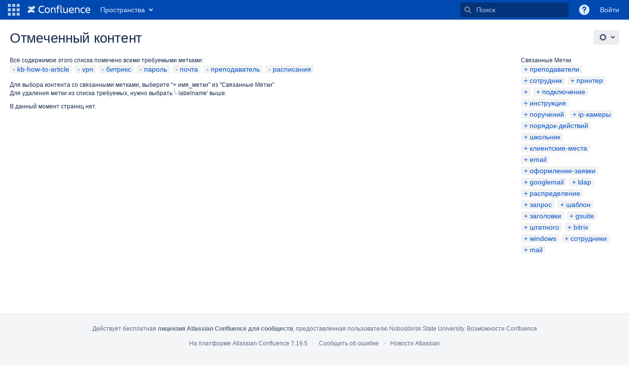

--- FILE ---
content_type: text/html;charset=UTF-8
request_url: https://help.nsu.ru/labels/viewlabel.action?ids=950281&ids=1998910&ids=9568318&ids=9568292&ids=9568261&ids=93454338&ids=56754181
body_size: 9714
content:
    

<!DOCTYPE html>
<html lang="ru-RU" >
<head>
                            <title>Отмеченный контент - Confluence</title>
    
        

                        
    
                        
    

    
    <meta http-equiv="X-UA-Compatible" content="IE=EDGE,chrome=IE7">
<meta charset="UTF-8">
<meta id="confluence-context-path" name="confluence-context-path" content="">
<meta id="confluence-base-url" name="confluence-base-url" content="https://help.nsu.ru">

    <meta id="atlassian-token" name="atlassian-token" content="55944680178a33c2497e03123a4395e0326729a2">


<script type="text/javascript">
        var contextPath = '';
</script>

    

    <meta name="robots" content="noindex,nofollow">
    <meta name="robots" content="noarchive">
    <meta name="confluence-request-time" content="1768458946473">
        
    
        
            <meta name="ajs-use-keyboard-shortcuts" content="true">
            <meta name="ajs-discovered-plugin-features" content="$discoveredList">
            <meta name="ajs-keyboardshortcut-hash" content="6e8a972471c16cfc7f0bf3ce8032a7ff">
            <meta id="team-calendars-has-jira-link" content="true">
            <meta name="ajs-team-calendars-display-time-format" content="displayTimeFormat24">
            <meta id="team-calendars-display-week-number" content="false">
            <meta id="team-calendars-user-timezone" content="Asia/Novosibirsk">
            <script type="text/x-template" id="team-calendars-messages" title="team-calendars-messages"><fieldset class="i18n hidden"><input type="hidden" name="calendar3.month.long.july" value="июля"><input type="hidden" name="calendar3.day.short.wednesday" value="Ср"><input type="hidden" name="calendar3.day.short.thursday" value="Чт"><input type="hidden" name="calendar3.month.short.march" value="мар"><input type="hidden" name="calendar3.month.long.april" value="апреля"><input type="hidden" name="calendar3.month.long.october" value="октября"><input type="hidden" name="calendar3.month.long.august" value="августа"><input type="hidden" name="calendar3.month.short.july" value="июл"><input type="hidden" name="calendar3.month.short.may" value="мая"><input type="hidden" name="calendar3.month.short.november" value="ноя"><input type="hidden" name="calendar3.day.long.friday" value="пятница"><input type="hidden" name="calendar3.day.long.sunday" value="воскресенье"><input type="hidden" name="calendar3.day.long.saturday" value="суббота"><input type="hidden" name="calendar3.month.short.april" value="апр"><input type="hidden" name="calendar3.day.long.wednesday" value="среда"><input type="hidden" name="calendar3.month.long.december" value="декабря"><input type="hidden" name="calendar3.month.short.october" value="окт"><input type="hidden" name="calendar3.day.long.monday" value="понедельник"><input type="hidden" name="calendar3.month.short.june" value="июн"><input type="hidden" name="calendar3.day.short.monday" value="Пн"><input type="hidden" name="calendar3.day.short.tuesday" value="Вт"><input type="hidden" name="calendar3.day.short.saturday" value="Сб"><input type="hidden" name="calendar3.month.long.march" value="марта"><input type="hidden" name="calendar3.month.long.june" value="июня"><input type="hidden" name="calendar3.month.short.february" value="фев"><input type="hidden" name="calendar3.month.short.august" value="авг"><input type="hidden" name="calendar3.month.short.december" value="дек"><input type="hidden" name="calendar3.day.short.sunday" value="Вс"><input type="hidden" name="calendar3.month.long.february" value="февраля"><input type="hidden" name="calendar3.day.long.tuesday" value="вторник"><input type="hidden" name="calendar3.month.long.may" value="мая"><input type="hidden" name="calendar3.month.long.september" value="сентября"><input type="hidden" name="calendar3.month.long.november" value="ноября"><input type="hidden" name="calendar3.month.short.january" value="янв"><input type="hidden" name="calendar3.month.short.september" value="сен"><input type="hidden" name="calendar3.day.long.thursday" value="четверг"><input type="hidden" name="calendar3.month.long.january" value="января"><input type="hidden" name="calendar3.day.short.friday" value="Пт"></fieldset></script>
            <meta name="ajs-is-confluence-admin" content="false">
            <meta name="ajs-connection-timeout" content="10000">
            
    
    
            <meta name="ajs-context-path" content="">
            <meta name="ajs-base-url" content="https://help.nsu.ru">
            <meta name="ajs-version-number" content="7.19.5">
            <meta name="ajs-build-number" content="8804">
            <meta name="ajs-remote-user" content="">
            <meta name="ajs-remote-user-key" content="">
            <meta name="ajs-remote-user-has-licensed-access" content="false">
            <meta name="ajs-remote-user-has-browse-users-permission" content="false">
            <meta name="ajs-current-user-fullname" content="">
            <meta name="ajs-current-user-avatar-url" content="">
            <meta name="ajs-current-user-avatar-uri-reference" content="/images/icons/profilepics/anonymous.svg">
            <meta name="ajs-static-resource-url-prefix" content="/s/cmpl8i/8804/1w4vbtj/_">
            <meta name="ajs-global-settings-attachment-max-size" content="15728640">
            <meta name="ajs-global-settings-quick-search-enabled" content="true">
            <meta name="ajs-user-locale" content="ru_RU">
            <meta name="ajs-enabled-dark-features" content="site-wide.synchrony.disable,site-wide.shared-drafts.disable,clc.quick.create,confluence.view.edit.transition,cql.search.screen,confluence-inline-comments-resolved,http.session.registrar,frontend.editor.v4,nps.survey.inline.dialog,confluence.efi.onboarding.new.templates,frontend.editor.v4.compatibility,atlassian.cdn.static.assets,pdf-preview,previews.sharing,previews.versions,file-annotations,collaborative-audit-log,confluence.efi.onboarding.rich.space.content,confluence.reindex.improvements,previews.conversion-service,editor.ajax.save,graphql,read.only.mode,previews.trigger-all-file-types,lucene.caching.filter,attachment.extracted.text.extractor,confluence.table.resizable,notification.batch,previews.sharing.pushstate,tc.tacca.dacca,confluence-inline-comments-rich-editor,atlassian.webresource.twophase.js.i18n.disabled,site-wide.synchrony.opt-in,confluence.denormalisedpermissions,file-annotations.likes,gatekeeper-ui-v2,v2.content.name.searcher,mobile.supported.version,confluence.editor.tinymce.tables,pulp,confluence-inline-comments,quick-reload-inline-comments-flags,confluence-inline-comments-dangling-comment,confluence.retention.rules">
            <meta name="ajs-atl-token" content="55944680178a33c2497e03123a4395e0326729a2">
            <meta name="ajs-confluence-flavour" content="VANILLA">
            <meta name="ajs-user-date-pattern" content="dd.MM.yyyy">
            <meta name="ajs-access-mode" content="READ_WRITE">
            <meta name="ajs-render-mode" content="READ_WRITE">
            <meta name="ajs-date.format" content="MMM dd, yyyy">
    
    <link rel="shortcut icon" href="/s/cmpl8i/8804/1w4vbtj/16/_/favicon.ico">
    <link rel="icon" type="image/x-icon" href="/s/cmpl8i/8804/1w4vbtj/16/_/favicon.ico">


    <script>
window.WRM=window.WRM||{};window.WRM._unparsedData=window.WRM._unparsedData||{};window.WRM._unparsedErrors=window.WRM._unparsedErrors||{};
WRM._unparsedData["com.atlassian.applinks.applinks-plugin:applinks-common-exported.entity-types"]="{\u0022singular\u0022:{\u0022refapp.charlie\u0022:\u0022\u0427\u0430\u0440\u043b\u0438\u0022,\u0022fecru.project\u0022:\u0022\u041f\u0440\u043e\u0435\u043a\u0442 Crucible\u0022,\u0022fecru.repository\u0022:\u0022\u0420\u0435\u043f\u043e\u0437\u0438\u0442\u043e\u0440\u0438\u0439 FishEye\u0022,\u0022stash.project\u0022:\u0022\u041f\u0440\u043e\u0435\u043a\u0442 Stash\u0022,\u0022generic.entity\u0022:\u0022\u0411\u0430\u0437\u043e\u0432\u044b\u0439 \u043f\u0440\u043e\u0435\u043a\u0442\u0022,\u0022confluence.space\u0022:\u0022\u041f\u0440\u043e\u0441\u0442\u0440\u0430\u043d\u0441\u0442\u0432\u043e Confluence\u0022,\u0022bamboo.project\u0022:\u0022Bamboo \u043f\u0440\u043e\u0435\u043a\u0442\u0022,\u0022jira.project\u0022:\u0022\u041f\u0440\u043e\u0435\u043a\u0442 Jira\u0022},\u0022plural\u0022:{\u0022refapp.charlie\u0022:\u0022\u0427\u0430\u0440\u043b\u0438\u0022,\u0022fecru.project\u0022:\u0022\u041f\u0440\u043e\u0435\u043a\u0442\u044b Crucible\u0022,\u0022fecru.repository\u0022:\u0022\u0420\u0435\u043f\u043e\u0437\u0438\u0442\u043e\u0440\u0438\u0438 FishEye\u0022,\u0022stash.project\u0022:\u0022\u041f\u0440\u043e\u0435\u043a\u0442\u044b Stash\u0022,\u0022generic.entity\u0022:\u0022\u0411\u0430\u0437\u043e\u0432\u044b\u0435 \u043f\u0440\u043e\u0435\u043a\u0442\u044b\u0022,\u0022confluence.space\u0022:\u0022\u041f\u0440\u043e\u0441\u0442\u0440\u0430\u043d\u0441\u0442\u0432\u0430 Confluence\u0022,\u0022bamboo.project\u0022:\u0022Bamboo \u043f\u0440\u043e\u0435\u043a\u0442\u044b\u0022,\u0022jira.project\u0022:\u0022\u041f\u0440\u043e\u0435\u043a\u0442\u044b Jira\u0022}}";
WRM._unparsedData["com.atlassian.analytics.analytics-client:programmatic-analytics-init.programmatic-analytics-data-provider"]="false";
WRM._unparsedData["com.atlassian.confluence.plugins.confluence-license-banner:confluence-license-banner-resources.license-details"]="{\u0022daysBeforeLicenseExpiry\u0022:0,\u0022daysBeforeMaintenanceExpiry\u0022:0,\u0022showLicenseExpiryBanner\u0022:false,\u0022showMaintenanceExpiryBanner\u0022:false,\u0022renewUrl\u0022:null,\u0022salesUrl\u0022:null}";
WRM._unparsedData["com.atlassian.plugins.atlassian-plugins-webresource-plugin:context-path.context-path"]="\u0022\u0022";
WRM._unparsedData["com.atlassian.analytics.analytics-client:policy-update-init.policy-update-data-provider"]="false";
WRM._unparsedData["com.atlassian.applinks.applinks-plugin:applinks-common-exported.authentication-types"]="{\u0022com.atlassian.applinks.api.auth.types.BasicAuthenticationProvider\u0022:\u0022\u041e\u0441\u043d\u043e\u0432\u043d\u043e\u0439 \u0414\u043e\u0441\u0442\u0443\u043f\u0022,\u0022com.atlassian.applinks.api.auth.types.TrustedAppsAuthenticationProvider\u0022:\u0022\u0414\u043e\u0432\u0435\u0440\u0435\u043d\u043d\u044b\u0435 \u041f\u0440\u0438\u043b\u043e\u0436\u0435\u043d\u0438\u044f\u0022,\u0022com.atlassian.applinks.api.auth.types.CorsAuthenticationProvider\u0022:\u0022CORS\u0022,\u0022com.atlassian.applinks.api.auth.types.OAuthAuthenticationProvider\u0022:\u0022OAuth\u0022,\u0022com.atlassian.applinks.api.auth.types.TwoLeggedOAuthAuthenticationProvider\u0022:\u0022OAuth\u0022,\u0022com.atlassian.applinks.api.auth.types.TwoLeggedOAuthWithImpersonationAuthenticationProvider\u0022:\u0022OAuth\u0022}";
WRM._unparsedData["com.atlassian.confluence.plugins.confluence-search-ui-plugin:confluence-search-ui-plugin-resources.i18n-data"]="{\u0022search.ui.recent.link.text\u0022:\u0022\u0411\u043e\u043b\u0435\u0435 \u043d\u0435\u0434\u0430\u0432\u043d\u0438\u0435\u0022,\u0022search.ui.filter.space.category.input.label\u0022:\u0022\u041f\u043e\u0438\u0441\u043a \u043a\u0430\u0442\u0435\u0433\u043e\u0440\u0438\u0439 \u0440\u0430\u0437\u0434\u0435\u043b\u043e\u0432...\u0022,\u0022search.ui.filter.clear.selected\u0022:\u0022\u041e\u0447\u0438\u0441\u0442\u0438\u0442\u044c \u0432\u044b\u0431\u0440\u0430\u043d\u043d\u044b\u0435 \u044d\u043b\u0435\u043c\u0435\u043d\u0442\u044b\u0022,\u0022search.ui.search.results.empty\u0022:\u0022\u041f\u043e \u0437\u0430\u043f\u0440\u043e\u0441\u0443 \u00ab{0}\u00bb \u043d\u0438\u0447\u0435\u0433\u043e \u043d\u0435 \u043d\u0430\u0439\u0434\u0435\u043d\u043e.\u0022,\u0022search.ui.content.name.search.items.panel.load.all.top.items.button.text\u0022:\u0022\u041f\u043e\u043a\u0430\u0437\u0430\u0442\u044c \u0431\u043e\u043b\u044c\u0448\u0435 \u043f\u0440\u0438\u043b\u043e\u0436\u0435\u043d\u0438\u0439\u0022,\u0022search.ui.filter.space.archive.label\u0022:\u0022\u041f\u043e\u0438\u0441\u043a \u0432 \u0430\u0440\u0445\u0438\u0432\u0438\u0440\u043e\u0432\u0430\u043d\u043d\u044b\u0445 \u0440\u0430\u0437\u0434\u0435\u043b\u0430\u0445\u0022,\u0022search.ui.filter.label\u0022:\u0022\u0444\u0438\u043b\u044c\u0442\u0440\u0022,\u0022search.ui.filter.contributor.button.text\u0022:\u0022\u0423\u0447\u0430\u0441\u0442\u043d\u0438\u043a\u0022,\u0022search.ui.filter.date.all.text\u0022:\u0022\u041b\u044e\u0431\u043e\u0435 \u0432\u0440\u0435\u043c\u044f\u0022,\u0022search.ui.filter.space.current.label\u0022:\u0022\u0422\u0415\u041a\u0423\u0429\u0418\u0419\u0022,\u0022search.ui.clear.input.button.text\u0022:\u0022\u0423\u0434\u0430\u043b\u0438\u0442\u044c \u0442\u0435\u043a\u0441\u0442\u0022,\u0022help.search.ui.link.title\u0022:\u0022\u0421\u043e\u0432\u0435\u0442\u044b\u0022,\u0022search.ui.container.close.text\u0022:\u0022\u0417\u0430\u043a\u0440\u044b\u0442\u044c\u0022,\u0022search.ui.search.results.clear.button\u0022:\u0022\u0443\u0434\u0430\u043b\u0438\u0442\u0435 \u0444\u0438\u043b\u044c\u0442\u0440\u044b.\u0022,\u0022search.ui.filter.date.hour.text\u0022:\u0022\u0414\u0435\u043d\u044c\u0022,\u0022search.ui.filters.heading\u0022:\u0022\u0424\u0438\u043b\u044c\u0442\u0440\u043e\u0432\u0430\u0442\u044c \u043f\u043e\u0022,\u0022search.ui.filter.label.input.label\u0022:\u0022\u041d\u0430\u0439\u0442\u0438 \u043c\u0435\u0442\u043a\u0438...\u0022,\u0022search.ui.filter.date.month.text\u0022:\u0022\u041c\u0435\u0441\u044f\u0446\u0022,\u0022search.ui.recent.items.anonymous\u0022:\u0022\u0417\u0434\u0435\u0441\u044c \u0431\u0443\u0434\u0443\u0442 \u043f\u043e\u044f\u0432\u043b\u044f\u0442\u044c\u0441\u044f \u0432\u0430\u0448\u0438 \u0440\u0435\u0437\u0443\u043b\u044c\u0442\u0430\u0442\u044b \u043f\u043e\u0438\u0441\u043a\u0430.\u0022,\u0022search.ui.input.label\u0022:\u0022\u041f\u043e\u0438\u0441\u043a\u0022,\u0022search.ui.input.aria.label\u0022:\u0022\u041f\u043e\u0438\u0441\u043a: \u043f\u0440\u0438 \u0432\u0432\u043e\u0434\u0435 \u0442\u0435\u043a\u0441\u0442\u0430 \u0440\u0435\u0437\u0443\u043b\u044c\u0442\u0430\u0442\u044b \u043f\u043e\u0438\u0441\u043a\u0430 \u0431\u0443\u0434\u0443\u0442 \u043e\u0442\u043e\u0431\u0440\u0430\u0436\u0430\u0442\u044c\u0441\u044f \u043d\u0438\u0436\u0435.\u0022,\u0022search.ui.infinite.scroll.button.text\u0022:\u0022\u0414\u0440\u0443\u0433\u0438\u0435 \u0440\u0435\u0437\u0443\u043b\u044c\u0442\u0430\u0442\u044b\u0022,\u0022search.ui.search.result\u0022:\u0022{0,choice,1#{0} \u0440\u0435\u0437\u0443\u043b\u044c\u0442\u0430\u0442|1\u003c{0} \u0440\u0435\u0437\u0443\u043b\u044c\u0442\u0430\u0442\u044b}\u0022,\u0022search.ui.filter.date.button.text\u0022:\u0022\u0414\u0430\u0442\u0430\u0022,\u0022search.ui.filter.date.week.text\u0022:\u0022\u041d\u0435\u0434\u0435\u043b\u044f\u0022,\u0022search.ui.filter.label.button.text\u0022:\u0022\u041c\u0435\u0442\u043a\u0430\u0022,\u0022search.ui.result.subtitle.calendar\u0022:\u0022\u041a\u0430\u043b\u0435\u043d\u0434\u0430\u0440\u044c \u043a\u043e\u043c\u0430\u043d\u0434\u044b\u0022,\u0022search.ui.input.alert\u0022:\u0022\u0427\u0442\u043e\u0431\u044b \u0432\u044b\u043f\u043e\u043b\u043d\u0438\u0442\u044c \u043f\u043e\u0438\u0441\u043a, \u043d\u0430\u0436\u043c\u0438\u0442\u0435 \u0412\u0412\u041e\u0414\u0022,\u0022search.ui.filter.no.result.text\u0022:\u0022\u041f\u043e \u0432\u0430\u0448\u0435\u043c\u0443 \u0437\u0430\u043f\u0440\u043e\u0441\u0443 \u043d\u0438\u0447\u0435\u0433\u043e \u043d\u0435 \u043d\u0430\u0439\u0434\u0435\u043d\u043e\u0022,\u0022search.ui.filter.date.heading\u0022:\u0022\u0412\u0440\u0435\u043c\u044f \u0441 \u043c\u043e\u043c\u0435\u043d\u0442\u0430 \u043f\u043e\u0441\u043b\u0435\u0434\u043d\u0435\u0433\u043e \u0438\u0437\u043c\u0435\u043d\u0435\u043d\u0438\u044f\u0022,\u0022search.ui.result.subtitle.user\u0022:\u0022\u041f\u0440\u043e\u0444\u0438\u043b\u044c \u043f\u043e\u043b\u044c\u0437\u043e\u0432\u0430\u0442\u0435\u043b\u044f\u0022,\u0022search.ui.filter.contributor.input.label\u0022:\u0022\u041d\u0430\u0439\u0442\u0438 \u043f\u043e\u043b\u044c\u0437\u043e\u0432\u0430\u0442\u0435\u043b\u0435\u0439\u0022,\u0022search.ui.filter.content.type.button.text\u0022:\u0022\u0422\u0438\u043f\u0022,\u0022search.ui.filter.space.input.label\u0022:\u0022\u041f\u043e\u0438\u0441\u043a \u0440\u0430\u0437\u0434\u0435\u043b\u043e\u0432...\u0022,\u0022search.ui.filter.date.year.text\u0022:\u0022\u0413\u043e\u0434\u0022,\u0022search.ui.filter.space.button.text\u0022:\u0022\u0420\u0430\u0437\u0434\u0435\u043b\u0022,\u0022search.ui.advanced.search.link.text\u0022:\u0022\u0420\u0430\u0441\u0448\u0438\u0440\u0435\u043d\u043d\u044b\u0439 \u043f\u043e\u0438\u0441\u043a\u0022,\u0022search.ui.generic.error\u0022:\u0022\u041f\u0440\u043e\u0438\u0437\u043e\u0448\u043b\u0430 \u043e\u0448\u0438\u0431\u043a\u0430. \u041e\u0431\u043d\u043e\u0432\u0438\u0442\u0435 \u0441\u0442\u0440\u0430\u043d\u0438\u0446\u0443. \u0415\u0441\u043b\u0438 \u043f\u0440\u043e\u0431\u043b\u0435\u043c\u0430 \u043d\u0435 \u0438\u0441\u0447\u0435\u0437\u043d\u0435\u0442, \u043e\u0431\u0440\u0430\u0442\u0438\u0442\u0435\u0441\u044c \u043a \u0430\u0434\u043c\u0438\u043d\u0438\u0441\u0442\u0440\u0430\u0442\u043e\u0440\u0443.\u0022,\u0022search.ui.recent.spaces\u0022:\u0022\u041d\u0435\u0434\u0430\u0432\u043d\u0438\u0435 \u0440\u0430\u0437\u0434\u0435\u043b\u044b\u0022,\u0022search.ui.search.results.clear.line2\u0022:\u0022\u0418\u0437\u043c\u0435\u043d\u0438\u0442\u0435 \u0437\u0430\u043f\u0440\u043e\u0441 \u0438\u043b\u0438\u0022,\u0022search.ui.filter.space.category.button.text\u0022:\u0022\u041a\u0430\u0442\u0435\u0433\u043e\u0440\u0438\u044f \u0440\u0430\u0437\u0434\u0435\u043b\u0430\u0022,\u0022search.ui.search.results.clear.line1\u0022:\u0022\u041d\u0438\u0447\u0435\u0433\u043e \u043d\u0435 \u043d\u0430\u0439\u0434\u0435\u043d\u043e.\u0022,\u0022search.ui.content.name.search.items.panel.load.all.top.items.admin.button.text\u0022:\u0022\u041f\u043e\u043a\u0430\u0437\u0430\u0442\u044c \u0431\u043e\u043b\u044c\u0448\u0435 \u043d\u0430\u0441\u0442\u0440\u043e\u0435\u043a \u0438 \u043f\u0440\u0438\u043b\u043e\u0436\u0435\u043d\u0438\u0439\u0022,\u0022search.ui.recent.pages\u0022:\u0022\u041d\u0435\u0434\u0430\u0432\u043d\u043e \u043f\u043e\u0441\u0435\u0449\u0435\u043d\u043d\u044b\u0435\u0022,\u0022search.ui.search.result.anonymous\u0022:\u0022{0,choice,1#{0} \u0440\u0435\u0437\u0443\u043b\u044c\u0442\u0430\u0442|1\u003c{0} \u0440\u0435\u0437\u0443\u043b\u044c\u0442\u0430\u0442\u044b}. \u0423 \u0432\u0430\u0441 \u0435\u0441\u0442\u044c \u0430\u043a\u043a\u0430\u0443\u043d\u0442? {1}\u0412\u044b\u043f\u043e\u043b\u043d\u0438\u0442\u0435 \u0432\u0445\u043e\u0434{2}, \u0447\u0442\u043e\u0431\u044b \u0443\u0442\u043e\u0447\u043d\u0438\u0442\u044c \u043f\u0430\u0440\u0430\u043c\u0435\u0442\u0440\u044b \u043f\u043e\u0438\u0441\u043a\u0430.\u0022,\u0022search.ui.recent.items.empty\u0022:\u0022\u0417\u0434\u0435\u0441\u044c \u0431\u0443\u0434\u0443\u0442 \u043f\u043e\u044f\u0432\u043b\u044f\u0442\u044c\u0441\u044f \u043d\u0435\u0434\u0430\u0432\u043d\u043e \u043f\u043e\u0441\u0435\u0449\u0435\u043d\u043d\u044b\u0435 \u0441\u0442\u0440\u0430\u043d\u0438\u0446\u044b \u0438 \u0440\u0430\u0437\u0434\u0435\u043b\u044b.\u0022,\u0022search.ui.result.subtitle.space\u0022:\u0022\u0420\u0430\u0437\u0434\u0435\u043b\u0022,\u0022search.ui.filter.space.init.heading\u0022:\u0022\u043d\u0435\u0434\u0430\u0432\u043d\u0438\u0435 \u0440\u0430\u0437\u0434\u0435\u043b\u044b\u0022}";
WRM._unparsedData["com.atlassian.applinks.applinks-plugin:applinks-common-exported.applinks-types"]="{\u0022crowd\u0022:\u0022Crowd\u0022,\u0022confluence\u0022:\u0022Confluence\u0022,\u0022fecru\u0022:\u0022Fisheye / Crucible\u0022,\u0022stash\u0022:\u0022Stash\u0022,\u0022jira\u0022:\u0022Jira\u0022,\u0022refapp\u0022:\u0022\u0421\u0441\u044b\u043b\u0430\u044e\u0449\u0438\u0435\u0441\u044f \u043f\u0440\u0438\u043b\u043e\u0436\u0435\u043d\u0438\u0435\u0022,\u0022bamboo\u0022:\u0022Bamboo\u0022,\u0022generic\u0022:\u0022\u0411\u0430\u0437\u043e\u0432\u043e\u0435 \u043f\u0440\u0438\u043b\u043e\u0436\u0435\u043d\u0438\u0435\u0022}";
WRM._unparsedData["com.atlassian.confluence.plugins.synchrony-interop:synchrony-status-banner-loader.synchrony-status"]="false";
WRM._unparsedData["com.atlassian.applinks.applinks-plugin:applinks-common-exported.applinks-help-paths"]="{\u0022entries\u0022:{\u0022applinks.docs.root\u0022:\u0022https://confluence.atlassian.com/display/APPLINKS-081/\u0022,\u0022applinks.docs.diagnostics.troubleshoot.sslunmatched\u0022:\u0022SSL+and+application+link+troubleshooting+guide\u0022,\u0022applinks.docs.diagnostics.troubleshoot.oauthsignatureinvalid\u0022:\u0022OAuth+troubleshooting+guide\u0022,\u0022applinks.docs.diagnostics.troubleshoot.oauthtimestamprefused\u0022:\u0022OAuth+troubleshooting+guide\u0022,\u0022applinks.docs.delete.entity.link\u0022:\u0022Create+links+between+projects\u0022,\u0022applinks.docs.adding.application.link\u0022:\u0022Link+Atlassian+applications+to+work+together\u0022,\u0022applinks.docs.administration.guide\u0022:\u0022Application+Links+Documentation\u0022,\u0022applinks.docs.oauth.security\u0022:\u0022OAuth+security+for+application+links\u0022,\u0022applinks.docs.troubleshoot.application.links\u0022:\u0022Troubleshoot+application+links\u0022,\u0022applinks.docs.diagnostics.troubleshoot.unknownerror\u0022:\u0022Network+and+connectivity+troubleshooting+guide\u0022,\u0022applinks.docs.configuring.auth.trusted.apps\u0022:\u0022Configuring+Trusted+Applications+authentication+for+an+application+link\u0022,\u0022applinks.docs.diagnostics.troubleshoot.authlevelunsupported\u0022:\u0022OAuth+troubleshooting+guide\u0022,\u0022applinks.docs.diagnostics.troubleshoot.ssluntrusted\u0022:\u0022SSL+and+application+link+troubleshooting+guide\u0022,\u0022applinks.docs.diagnostics.troubleshoot.unknownhost\u0022:\u0022Network+and+connectivity+troubleshooting+guide\u0022,\u0022applinks.docs.delete.application.link\u0022:\u0022Link+Atlassian+applications+to+work+together\u0022,\u0022applinks.docs.adding.project.link\u0022:\u0022Configuring+Project+links+across+Applications\u0022,\u0022applinks.docs.link.applications\u0022:\u0022Link+Atlassian+applications+to+work+together\u0022,\u0022applinks.docs.diagnostics.troubleshoot.oauthproblem\u0022:\u0022OAuth+troubleshooting+guide\u0022,\u0022applinks.docs.diagnostics.troubleshoot.migration\u0022:\u0022Update+application+links+to+use+OAuth\u0022,\u0022applinks.docs.relocate.application.link\u0022:\u0022Link+Atlassian+applications+to+work+together\u0022,\u0022applinks.docs.administering.entity.links\u0022:\u0022Create+links+between+projects\u0022,\u0022applinks.docs.upgrade.application.link\u0022:\u0022OAuth+security+for+application+links\u0022,\u0022applinks.docs.diagnostics.troubleshoot.connectionrefused\u0022:\u0022Network+and+connectivity+troubleshooting+guide\u0022,\u0022applinks.docs.configuring.auth.oauth\u0022:\u0022OAuth+security+for+application+links\u0022,\u0022applinks.docs.insufficient.remote.permission\u0022:\u0022OAuth+security+for+application+links\u0022,\u0022applinks.docs.configuring.application.link.auth\u0022:\u0022OAuth+security+for+application+links\u0022,\u0022applinks.docs.diagnostics\u0022:\u0022Application+links+diagnostics\u0022,\u0022applinks.docs.configured.authentication.types\u0022:\u0022OAuth+security+for+application+links\u0022,\u0022applinks.docs.adding.entity.link\u0022:\u0022Create+links+between+projects\u0022,\u0022applinks.docs.diagnostics.troubleshoot.unexpectedresponse\u0022:\u0022Network+and+connectivity+troubleshooting+guide\u0022,\u0022applinks.docs.configuring.auth.basic\u0022:\u0022Configuring+Basic+HTTP+Authentication+for+an+Application+Link\u0022,\u0022applinks.docs.diagnostics.troubleshoot.authlevelmismatch\u0022:\u0022OAuth+troubleshooting+guide\u0022}}";
WRM._unparsedData["com.atlassian.confluence.plugins.confluence-feature-discovery-plugin:confluence-feature-discovery-plugin-resources.test-mode"]="false";
if(window.WRM._dataArrived)window.WRM._dataArrived();</script>
<link rel="stylesheet" href="/s/a4a5de5f02fad51a7adb7c313538e641-CDN/cmpl8i/8804/1w4vbtj/5030b9690513ff231c315dff94f424b5/_/download/contextbatch/css/_super,-com.atlassian.plugins.atlassian-plugins-webresource-rest:data-collector-perf-observer/batch.css" data-wrm-key="_super,-com.atlassian.plugins.atlassian-plugins-webresource-rest:data-collector-perf-observer" data-wrm-batch-type="context" media="all">
<link rel="stylesheet" href="/s/d41d8cd98f00b204e9800998ecf8427e-CDN/cmpl8i/8804/1w4vbtj/baea24438169f78747434e92eb96843f/_/download/contextbatch/css/main,-_super/batch.css" data-wrm-key="main,-_super" data-wrm-batch-type="context" media="all">
<link rel="stylesheet" href="/s/d41d8cd98f00b204e9800998ecf8427e-CDN/cmpl8i/8804/1w4vbtj/f8ba02b30df563d5be50fac971773c37/_/download/contextbatch/css/atl.general,-_super/batch.css?hostenabled=true" data-wrm-key="atl.general,-_super" data-wrm-batch-type="context" media="all">
<link rel="stylesheet" href="/s/d41d8cd98f00b204e9800998ecf8427e-CDN/cmpl8i/8804/1w4vbtj/7.19.5/_/download/batch/com.atlassian.confluence.plugins.confluence-labels:view-label-resources/com.atlassian.confluence.plugins.confluence-labels:view-label-resources.css" data-wrm-key="com.atlassian.confluence.plugins.confluence-labels:view-label-resources" data-wrm-batch-type="resource" media="all">
<link rel="stylesheet" href="/s/d41d8cd98f00b204e9800998ecf8427e-CDN/cmpl8i/8804/1w4vbtj/1.0/_/download/batch/confluence.web.resources:pagination-styles/confluence.web.resources:pagination-styles.css" data-wrm-key="confluence.web.resources:pagination-styles" data-wrm-batch-type="resource" media="all">
<link rel="stylesheet" href="/s/cmpl8i/8804/1w4vbtj/16/_/styles/custom.css" media="all">
<script data-wrm-key="com.atlassian.plugins.atlassian-plugins-webresource-rest:data-collector-perf-observer" data-wrm-batch-type="resource" data-initially-rendered>
!function(){"use strict";if("PerformanceObserver"in window){const e=[];window.__observedResources=e;const r=e=>"script"===e?"script":"css";new PerformanceObserver((n=>{n.getEntries().filter((({initiatorType:e,name:r})=>{const n="script"===e||((e,r)=>"link"===e&&"css"===new URL(r).pathname.split(".").pop())(e,r),i=new URL(location.href).origin===new URL(r).origin;return n&&i})).forEach((({name:n,transferSize:i,encodedBodySize:s,initiatorType:o})=>{e.push([i,s,n,r(o)])}))})).observe({type:"resource"})}}();

</script>
<script src="/s/f911c5a8c05437e8bf2c9b81da7edf81-CDN/cmpl8i/8804/1w4vbtj/5030b9690513ff231c315dff94f424b5/_/download/contextbatch/js/_super,-com.atlassian.plugins.atlassian-plugins-webresource-rest:data-collector-perf-observer/batch.js?locale=ru-RU" data-wrm-key="_super,-com.atlassian.plugins.atlassian-plugins-webresource-rest:data-collector-perf-observer" data-wrm-batch-type="context" data-initially-rendered></script>
<script src="/s/da527895cb340c612ea321d5230c77f2-CDN/cmpl8i/8804/1w4vbtj/baea24438169f78747434e92eb96843f/_/download/contextbatch/js/main,-_super/batch.js?locale=ru-RU" data-wrm-key="main,-_super" data-wrm-batch-type="context" data-initially-rendered></script>
<script src="/s/16b20d3d2e7569db2d52ca0ff5ce7a57-CDN/cmpl8i/8804/1w4vbtj/f8ba02b30df563d5be50fac971773c37/_/download/contextbatch/js/atl.general,-_super/batch.js?hostenabled=true&amp;locale=ru-RU" data-wrm-key="atl.general,-_super" data-wrm-batch-type="context" data-initially-rendered></script>
<script src="/s/940b77bfabe6177c32ce51e359c39c90-CDN/cmpl8i/8804/1w4vbtj/7.19.5/_/download/batch/com.atlassian.confluence.plugins.confluence-labels:view-label-resources/com.atlassian.confluence.plugins.confluence-labels:view-label-resources.js?locale=ru-RU" data-wrm-key="com.atlassian.confluence.plugins.confluence-labels:view-label-resources" data-wrm-batch-type="resource" data-initially-rendered></script>
<script src="/s/940b77bfabe6177c32ce51e359c39c90-CDN/cmpl8i/8804/1w4vbtj/9.2.2/_/download/batch/com.atlassian.auiplugin:split_aui.splitchunk.036a05e5ff/com.atlassian.auiplugin:split_aui.splitchunk.036a05e5ff.js?locale=ru-RU" data-wrm-key="com.atlassian.auiplugin:split_aui.splitchunk.036a05e5ff" data-wrm-batch-type="resource" data-initially-rendered></script>
<script src="/s/940b77bfabe6177c32ce51e359c39c90-CDN/cmpl8i/8804/1w4vbtj/9.2.2/_/download/batch/com.atlassian.auiplugin:split_aui.component.nav/com.atlassian.auiplugin:split_aui.component.nav.js?locale=ru-RU" data-wrm-key="com.atlassian.auiplugin:split_aui.component.nav" data-wrm-batch-type="resource" data-initially-rendered></script>
<script type="module">WRM.requireLazily(["wr!com.atlassian.plugins.atlassian-plugins-webresource-rest:data-collector-async"])</script>
    

        
    

		
	
    

    
</head>

    
<body      id="com-atlassian-confluence" class="theme-default  aui-layout aui-theme-default">

        
            <div id='stp-licenseStatus-banner'></div>
    <div id="page">
<div id="full-height-container">
    <div id="header-precursor">
        <div class="cell">
            
                            </div>
    </div>
        





<header id="header" role="banner">
            <a class="aui-skip-link" href="https://help.nsu.ru/login.action?os_destination=%2Flabels%2Fviewlabel.action%3Fids%3D950281%26ids%3D1998910%26ids%3D9568318%26ids%3D9568292%26ids%3D9568261%26ids%3D93454338%26ids%3D56754181">Войти</a>
            <a class="aui-skip-link" href="#nav-sidebar">Перейти к боковой панели</a>
        <a class="aui-skip-link" href="#main">Перейти к главному содержимому</a>
    <nav class="aui-header aui-dropdown2-trigger-group" aria-label="Сайт"><div class="aui-header-inner"><div class="aui-header-before"><button class=" aui-dropdown2-trigger app-switcher-trigger aui-dropdown2-trigger-arrowless" aria-controls="app-switcher" aria-haspopup="true" role="button" data-aui-trigger href="#app-switcher"><span class="aui-icon aui-icon-small aui-iconfont-appswitcher">Связанные приложения</span></button><div id="app-switcher" class="aui-dropdown2 aui-style-default" role="menu" hidden data-is-user-admin="false" data-is-switcher="true"><div class="app-switcher-loading">Загрузка...</div></div></div><div class="aui-header-primary"><span id="logo" class="aui-header-logo aui-header-logo-confluence"><a href="/" aria-label="Перейти на главную страницу"><span class="aui-header-logo-device">Confluence</span></a></span><ul class="aui-nav">
                            <li>
            
        
        
<a  id="space-directory-link" href="/spacedirectory/view.action"  class=" aui-nav-imagelink"   title="Пространства">
            <span>Пространства</span>
    </a>
        </li>
                                <li class="aui-buttons">
            </li>
</ul>
</div><div class="aui-header-secondary"><ul class="aui-nav">
                        <li>
        <div id="search-ui" class="aui-quicksearch dont-default-focus header-quicksearch"><button id="quick-search-query-button" aria-label="Поиск" aria-haspopup= "dialog" aria-controls="search_drawer" ></button><input id="quick-search-query" aria-label="Поиск" placeholder="Поиск" type="text" aria-haspopup= "dialog" aria-controls="search_drawer" /><div id="quick-search-alert" role="alert">Чтобы выполнить поиск, нажмите ВВОД</div><aui-spinner size="small"></aui-spinner></div>
    </li>
        <li>
            
        <a id="help-menu-link" class="aui-nav-link aui-dropdown2-trigger aui-dropdown2-trigger-arrowless" href="#" aria-haspopup="true" aria-owns="help-menu-link-content" title="Помощь">
        <span class="aui-icon aui-icon-small aui-iconfont-question-filled">Помощь</span>
    </a>
    <nav id="help-menu-link-content" class="aui-dropdown2 aui-style-default">
                    <div class="aui-dropdown2-section">
                                <ul  id="help-menu-link-leading" class="aui-list-truncate section-leading first">
                                            <li>
        
            
<a  id="confluence-help-link" href="https://docs.atlassian.com/confluence/docs-719/" class="    "      title="Посетить сайт с документацией по Confluence"  target="_blank"
>
        Помощь онлайн
</a>
</li>
                                            <li>
    
                
<a  id="keyboard-shortcuts-link" href="#" class="    "      title="Просмотр доступных сочетаний клавиш" >
        Сочетания клавиш
</a>
</li>
                                            <li>
    
            
<a  id="feed-builder-link" href="/dashboard/configurerssfeed.action" class="    "      title="создайте ваш собственный RSS-канал." >
        Мастер настройки RSS
</a>
</li>
                                            <li>
    
            
<a  id="whats-new-menu-link" href="https://confluence.atlassian.com/display/DOC/Confluence+7.19+Release+Notes" class="    "      title="" >
        Что нового
</a>
</li>
                                            <li>
    
                
<a  id="gadget-directory-link" href="#" class="   user-item administration-link "      title="Обзор гаджетов от Confluence" >
        Доступные гаджеты
</a>
</li>
                                            <li>
    
            
<a  id="confluence-about-link" href="/aboutconfluencepage.action" class="    "      title="Получить более подробную информацию о Confluence" >
        Информация о Confluence
</a>
</li>
                                    </ul>
            </div>
            </nav>
    
    </li>
        <li>
                
    
    </li>
        <li>
            
    </li>
        <li>
                                            <li>
        
            
<a  id="login-link" href="/login.action?os_destination=%2Flabels%2Fviewlabel.action%3Fids%3D950281%26ids%3D1998910%26ids%3D9568318%26ids%3D9568292%26ids%3D9568261%26ids%3D93454338%26ids%3D56754181" class="   user-item login-link "      title="" >
        Войти
</a>
</li>
                        
    </li>
    </ul>
</div></div><!-- .aui-header-inner--></nav><!-- .aui-header -->
    <br class="clear">
</header>
    

        <!-- \#header -->

            
    
        <main role="main" id="main" class=" aui-page-panel">
                        <div id="main-header">
                        

    <div id="navigation" class="content-navigation">

        <button href="#label-settings" aria-owns="label-settings" aria-haspopup="true" class="labels-settings-trigger aui-button aui-dropdown2-trigger aui-style-default">
            <span class="aui-icon aui-icon-small aui-iconfont-configure">Settings</span>
        </button>

        <div id="label-settings" class="aui-dropdown2 aui-style-default" aria-hidden="true">
            <ul class="aui-list-truncate">
                                    <li><a href="/labels/listlabels-heatmap.action">Популярные метки</a></li>
                                    <li><a href="/labels/listlabels-alphaview.action">Все Метки</a></li>
                            </ul>
        </div>
    </div>


            
            <div id="title-heading" class="pagetitle with-breadcrumbs">
                
                                    <div id="breadcrumb-section">
                        
    
    
    <nav aria-label="Навигационная цепочка">
        <ol id="breadcrumbs">
                                            </ol>
    </nav>


                    </div>
                
                

                <h1 id="title-text" class="with-breadcrumbs">
                                                Отмеченный контент
                                    </h1>
            </div>
        </div><!-- \#main-header -->
        
        

        <div id="sidebar-container">
                                                </div><!-- \#sidebar-container -->

        

    

        

        




            
    <!--
    LABEL DECORATOR
    This decorator handles label contexts
-->


    
    
        
    
    
<div class="pagebody labels">
    

<div id="action-messages">
                        </div>
                        		                        
        <div class="labels-content">
            <div class="related-labels">
                                    <div>Связанные Метки</div>
                    <ul class="label-list">

<li class="aui-label" data-label-id="9568293">
    <a class="plus-label" rel="nofollow" href="/labels/viewlabel.action?ids=950281&amp;ids=1998910&amp;ids=9568318&amp;ids=9568292&amp;ids=9568261&amp;ids=9568293&amp;ids=93454338&amp;ids=56754181">преподаватели</a>
</li><li class="aui-label" data-label-id="93454337">
    <a class="plus-label" rel="nofollow" href="/labels/viewlabel.action?ids=950281&amp;ids=1998910&amp;ids=9568318&amp;ids=9568292&amp;ids=9568261&amp;ids=93454338&amp;ids=56754181&amp;ids=93454337">сотрудник</a>
</li><li class="aui-label" data-label-id="9568271">
    <a class="plus-label" rel="nofollow" href="/labels/viewlabel.action?ids=950281&amp;ids=1998910&amp;ids=9568318&amp;ids=9568292&amp;ids=9568261&amp;ids=93454338&amp;ids=9568271&amp;ids=56754181">принтер</a>
</li><li class="aui-label" data-label-id="950284">
    <a class="plus-label" rel="nofollow" href="/labels/viewlabel.action?ids=950284&amp;ids=950281&amp;ids=1998910&amp;ids=9568318&amp;ids=9568292&amp;ids=9568261&amp;ids=93454338&amp;ids=56754181"></a>
</li><li class="aui-label" data-label-id="2523141">
    <a class="plus-label" rel="nofollow" href="/labels/viewlabel.action?ids=950281&amp;ids=1998910&amp;ids=9568318&amp;ids=9568292&amp;ids=2523141&amp;ids=9568261&amp;ids=93454338&amp;ids=56754181">подключение</a>
</li><li class="aui-label" data-label-id="5636097">
    <a class="plus-label" rel="nofollow" href="/labels/viewlabel.action?ids=950281&amp;ids=1998910&amp;ids=9568318&amp;ids=5636097&amp;ids=9568292&amp;ids=9568261&amp;ids=93454338&amp;ids=56754181">инструкция</a>
</li><li class="aui-label" data-label-id="56754178">
    <a class="plus-label" rel="nofollow" href="/labels/viewlabel.action?ids=950281&amp;ids=1998910&amp;ids=9568318&amp;ids=9568292&amp;ids=56754178&amp;ids=9568261&amp;ids=93454338&amp;ids=56754181">поручений</a>
</li><li class="aui-label" data-label-id="950285">
    <a class="plus-label" rel="nofollow" href="/labels/viewlabel.action?ids=950285&amp;ids=950281&amp;ids=1998910&amp;ids=9568318&amp;ids=9568292&amp;ids=9568261&amp;ids=93454338&amp;ids=56754181">ip-камеры</a>
</li><li class="aui-label" data-label-id="9568282">
    <a class="plus-label" rel="nofollow" href="/labels/viewlabel.action?ids=950281&amp;ids=1998910&amp;ids=9568318&amp;ids=9568292&amp;ids=9568282&amp;ids=9568261&amp;ids=93454338&amp;ids=56754181">порядок-действий</a>
</li><li class="aui-label" data-label-id="93454343">
    <a class="plus-label" rel="nofollow" href="/labels/viewlabel.action?ids=950281&amp;ids=1998910&amp;ids=9568318&amp;ids=9568292&amp;ids=9568261&amp;ids=93454338&amp;ids=56754181&amp;ids=93454343">школьник</a>
</li><li class="aui-label" data-label-id="9568284">
    <a class="plus-label" rel="nofollow" href="/labels/viewlabel.action?ids=950281&amp;ids=1998910&amp;ids=9568318&amp;ids=9568284&amp;ids=9568292&amp;ids=9568261&amp;ids=93454338&amp;ids=56754181">клиентские-места</a>
</li><li class="aui-label" data-label-id="9568262">
    <a class="plus-label" rel="nofollow" href="/labels/viewlabel.action?ids=9568262&amp;ids=950281&amp;ids=1998910&amp;ids=9568318&amp;ids=9568292&amp;ids=9568261&amp;ids=93454338&amp;ids=56754181">email</a>
</li><li class="aui-label" data-label-id="9568278">
    <a class="plus-label" rel="nofollow" href="/labels/viewlabel.action?ids=950281&amp;ids=1998910&amp;ids=9568318&amp;ids=9568278&amp;ids=9568292&amp;ids=9568261&amp;ids=93454338&amp;ids=56754181">оформление-заявки</a>
</li><li class="aui-label" data-label-id="1998909">
    <a class="plus-label" rel="nofollow" href="/labels/viewlabel.action?ids=1998909&amp;ids=950281&amp;ids=1998910&amp;ids=9568318&amp;ids=9568292&amp;ids=9568261&amp;ids=93454338&amp;ids=56754181">googlemail</a>
</li><li class="aui-label" data-label-id="2523140">
    <a class="plus-label" rel="nofollow" href="/labels/viewlabel.action?ids=950281&amp;ids=2523140&amp;ids=1998910&amp;ids=9568318&amp;ids=9568292&amp;ids=9568261&amp;ids=93454338&amp;ids=56754181">ldap</a>
</li><li class="aui-label" data-label-id="56754177">
    <a class="plus-label" rel="nofollow" href="/labels/viewlabel.action?ids=950281&amp;ids=1998910&amp;ids=9568318&amp;ids=9568292&amp;ids=9568261&amp;ids=93454338&amp;ids=56754181&amp;ids=56754177">распределение</a>
</li><li class="aui-label" data-label-id="9568313">
    <a class="plus-label" rel="nofollow" href="/labels/viewlabel.action?ids=950281&amp;ids=1998910&amp;ids=9568318&amp;ids=9568313&amp;ids=9568292&amp;ids=9568261&amp;ids=93454338&amp;ids=56754181">запрос</a>
</li><li class="aui-label" data-label-id="3375106">
    <a class="plus-label" rel="nofollow" href="/labels/viewlabel.action?ids=950281&amp;ids=1998910&amp;ids=9568318&amp;ids=9568292&amp;ids=9568261&amp;ids=93454338&amp;ids=56754181&amp;ids=3375106">шаблон</a>
</li><li class="aui-label" data-label-id="9568263">
    <a class="plus-label" rel="nofollow" href="/labels/viewlabel.action?ids=950281&amp;ids=1998910&amp;ids=9568318&amp;ids=9568263&amp;ids=9568292&amp;ids=9568261&amp;ids=93454338&amp;ids=56754181">заголовки</a>
</li><li class="aui-label" data-label-id="9568291">
    <a class="plus-label" rel="nofollow" href="/labels/viewlabel.action?ids=9568291&amp;ids=950281&amp;ids=1998910&amp;ids=9568318&amp;ids=9568292&amp;ids=9568261&amp;ids=93454338&amp;ids=56754181">gsuite</a>
</li><li class="aui-label" data-label-id="56754180">
    <a class="plus-label" rel="nofollow" href="/labels/viewlabel.action?ids=950281&amp;ids=1998910&amp;ids=9568318&amp;ids=9568292&amp;ids=9568261&amp;ids=93454338&amp;ids=56754181&amp;ids=56754180">штатного</a>
</li><li class="aui-label" data-label-id="9568317">
    <a class="plus-label" rel="nofollow" href="/labels/viewlabel.action?ids=9568317&amp;ids=950281&amp;ids=1998910&amp;ids=9568318&amp;ids=9568292&amp;ids=9568261&amp;ids=93454338&amp;ids=56754181">bitrix</a>
</li><li class="aui-label" data-label-id="9568280">
    <a class="plus-label" rel="nofollow" href="/labels/viewlabel.action?ids=950281&amp;ids=1998910&amp;ids=9568280&amp;ids=9568318&amp;ids=9568292&amp;ids=9568261&amp;ids=93454338&amp;ids=56754181">windows</a>
</li><li class="aui-label" data-label-id="9568294">
    <a class="plus-label" rel="nofollow" href="/labels/viewlabel.action?ids=950281&amp;ids=1998910&amp;ids=9568318&amp;ids=9568292&amp;ids=9568261&amp;ids=93454338&amp;ids=56754181&amp;ids=9568294">сотрудники</a>
</li><li class="aui-label" data-label-id="1998908">
    <a class="plus-label" rel="nofollow" href="/labels/viewlabel.action?ids=950281&amp;ids=1998908&amp;ids=1998910&amp;ids=9568318&amp;ids=9568292&amp;ids=9568261&amp;ids=93454338&amp;ids=56754181">mail</a>
</li>    
                    </ul>
                            </div>

            <div class="labels-main">
                <div class="labels-main-description">
                                    Всё содержимое этого списка помечено всеми требуемыми метками:
                    <ul class="label-list">

<li class="aui-label" data-label-id="950281">
    <a class="minus-label" rel="nofollow" href="/labels/viewlabel.action?ids=1998910&amp;ids=9568318&amp;ids=9568292&amp;ids=9568261&amp;ids=93454338&amp;ids=56754181">kb-how-to-article</a>
</li><li class="aui-label" data-label-id="1998910">
    <a class="minus-label" rel="nofollow" href="/labels/viewlabel.action?ids=950281&amp;ids=9568318&amp;ids=9568292&amp;ids=9568261&amp;ids=93454338&amp;ids=56754181">vpn</a>
</li><li class="aui-label" data-label-id="9568318">
    <a class="minus-label" rel="nofollow" href="/labels/viewlabel.action?ids=950281&amp;ids=1998910&amp;ids=9568292&amp;ids=9568261&amp;ids=93454338&amp;ids=56754181">битрикс</a>
</li><li class="aui-label" data-label-id="9568292">
    <a class="minus-label" rel="nofollow" href="/labels/viewlabel.action?ids=950281&amp;ids=1998910&amp;ids=9568318&amp;ids=9568261&amp;ids=93454338&amp;ids=56754181">пароль</a>
</li><li class="aui-label" data-label-id="9568261">
    <a class="minus-label" rel="nofollow" href="/labels/viewlabel.action?ids=950281&amp;ids=1998910&amp;ids=9568318&amp;ids=9568292&amp;ids=93454338&amp;ids=56754181">почта</a>
</li><li class="aui-label" data-label-id="93454338">
    <a class="minus-label" rel="nofollow" href="/labels/viewlabel.action?ids=950281&amp;ids=1998910&amp;ids=9568318&amp;ids=9568292&amp;ids=9568261&amp;ids=56754181">преподаватель</a>
</li><li class="aui-label" data-label-id="56754181">
    <a class="minus-label" rel="nofollow" href="/labels/viewlabel.action?ids=950281&amp;ids=1998910&amp;ids=9568318&amp;ids=9568292&amp;ids=9568261&amp;ids=93454338">расписания</a>
</li>
                    </ul>
                    <p>Для выбора контента со связанными метками, выберите "+ имя_метки" из "Связанные Метки"<br>
                       Для удаления метки из списка требуемых, нужно выбрать '- labelname' выше.</p>
                                </div>

                                <ul class="content-by-label">
                                            <li>В данный момент страниц нет.</li>
                                    </ul>

                            
        

    
    
        <ol class="aui-nav aui-nav-pagination">
            </ol>
            </div>
        </div>

    
    

                
</div>

    



        


            </main><!-- \#main -->
            
    
    
        
            
            

<div id="footer" role="contentinfo">
    <section class="footer-body">

                                                            <p class="license license-community">
                    Действует бесплатная <b>лицензия Atlassian Confluence для сообществ</b>, предоставленная пользователю Nobosibirsk State University. <a href="https://www.atlassian.com/software/views/community-license-request">Возможности Confluence</a><br>
                </p>
                    
        

        <ul id="poweredby">
            <li class="noprint">На платформе <a href="https://www.atlassian.com/software/confluence" class="hover-footer-link" rel="nofollow">Atlassian Confluence</a> <span id='footer-build-information'>7.19.5</span></li>
            <li class="print-only">Напечатано компанией Atlassian Confluence 7.19.5</li>
            <li class="noprint"><a href="https://support.atlassian.com/confluence-server/" class="hover-footer-link" rel="nofollow">Сообщить об ошибке</a></li>
            <li class="noprint"><a href="https://www.atlassian.com/company" class="hover-footer-link" rel="nofollow">Новости Atlassian</a></li>
        </ul>

        

        <div id="footer-logo"><a href="https://www.atlassian.com/" rel="nofollow">Atlassian</a></div>

                    <!-- Global site tag (gtag.js) - Google Analytics -->
<script async src="https://www.googletagmanager.com/gtag/js?id=UA-78886880-2"></script>
<script>
window.dataLayer = window.dataLayer || [];
function gtag(){dataLayer.push(arguments);}
gtag('js', new Date());

gtag('config', 'UA-78886880-2');
</script>
        
    </section>
</div>

    

</div><!-- \#full-height-container -->
</div><!-- \#page -->

    <span style="display:none;" id="confluence-server-performance">{"serverDuration": 46, "requestCorrelationId": "90ea0e96297d3371"}</span>
</body>
</html>
    
